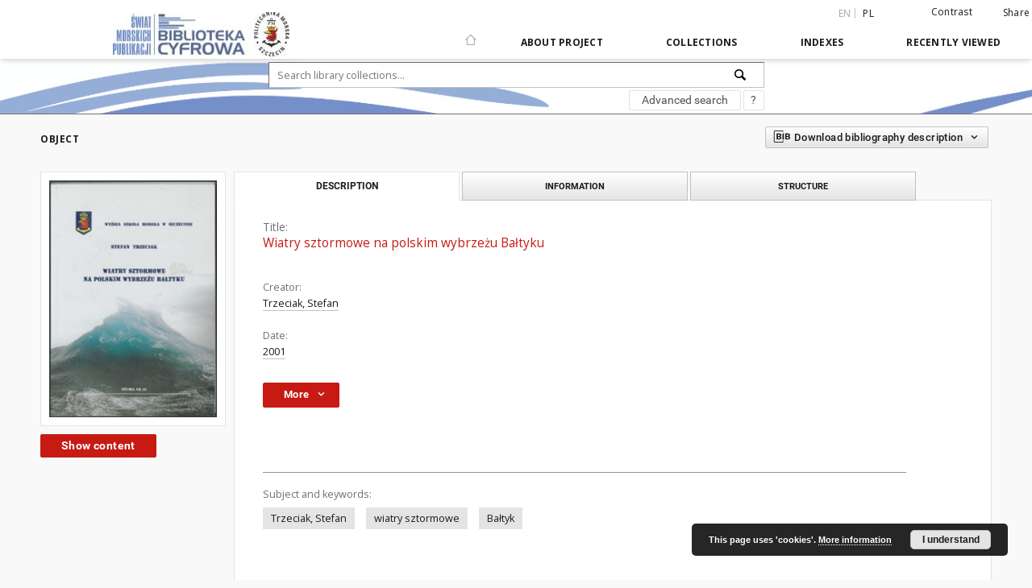

--- FILE ---
content_type: text/html;charset=utf-8
request_url: https://smp.pm.szczecin.pl/dlibra/publication/466/edition/261
body_size: 78441
content:
<!doctype html>
<html lang="en">
	<head>
		<script src="https://smp.pm.szczecin.pl/style/dlibra/default/js/script-jquery.min.js" type="text/javascript"></script>

		


<meta charset="utf-8">
<meta http-equiv="X-UA-Compatible" content="IE=edge">
<meta name="viewport" content="width=device-width, initial-scale=1">


<title>Politechnika Morska w Szczecinie</title>
<meta name="Description" content="Politechnika Morska w Szczecinie" />

<meta property="og:url"                content="https://smp.pm.szczecin.pl/dlibra/publication/466/edition/261" />
<meta property="og:type"               content="Object" />
<meta property="og:title"              content="Politechnika Morska w Szczecinie" />
<meta property="og:description"        content="Politechnika Morska w Szczecinie" />
<meta property="og:image"              content="https://smp.pm.szczecin.pl/image/edition/thumbnail:docmetadata/261" />

<link rel="icon" type="image/png" href="https://smp.pm.szczecin.pl/style/common/img/icons/favicon.png" sizes="16x16"> 
<link rel="apple-touch-icon" href="https://smp.pm.szczecin.pl/style/common/img/icons/apple-touch-icon.png">

<link rel="canonical" href="https://smp.pm.szczecin.pl/dlibra/publication/466/edition/261?language=en" />

<link rel="stylesheet" href="https://smp.pm.szczecin.pl/style/dlibra/default/css/libs.css?20200317093312">
<link rel="stylesheet" href="https://smp.pm.szczecin.pl/style/dlibra/default/css/main.css?20200317093312">
<link rel="stylesheet" href="https://smp.pm.szczecin.pl/style/dlibra/default/css/colors.css?20200317093312">
<link rel="stylesheet" href="https://smp.pm.szczecin.pl/style/dlibra/default/css/custom.css?20200317093312">


	    <link rel="search"  type="application/opensearchdescription+xml" href="https://smp.pm.szczecin.pl/PM_en.xml"  title="PM" />

										<link rel="meta" type="application/rdf+xml" href="https://smp.pm.szczecin.pl/dlibra/rdf.xml?type=e&amp;id=261"/>
	
	<link rel="schema.DC" href="http://purl.org/dc/elements/1.1/" />
	<!--type is "document" for import all tags into zotero-->
	<meta name="DC.type" content="document" />
	<meta name="DC.identifier" content="https://smp.pm.szczecin.pl/publication/466" />
	
						<meta name="DC.date" content="2001" />
											<meta name="DC.creator" content="Trzeciak, Stefan" />
								<meta name="DC.subject" content="Trzeciak, Stefan" />
					<meta name="DC.subject" content="wiatry sztormowe" />
					<meta name="DC.subject" content="Ba&#322;tyk" />
								<meta name="DC.format" content="image/x.djvu" />
								<meta name="DC.language" content="pol" />
								<meta name="DC.source" content="000-075675-000" />
								<meta name="DC.title" content="Wiatry sztormowe na polskim wybrze&#380;u Ba&#322;tyku" />
								<meta name="DC.type" content="czasopismo" />
								<meta name="DC.relation" content="oai:smp.pm.szczecin.pl:publication:466" />
								<meta name="DC.rights" content="Akademia Morska w Szczecinie" />
								<meta name="DC.publisher" content="Dzia&#322; Wydawnictw WSM" />
								<meta name="DC.issued" content="2001" />
			
										<meta name="citation_title" content="Wiatry sztormowe na polskim wybrze&#380;u Ba&#322;tyku" />
				<meta name="citation_author" content="Trzeciak, Stefan" />
						<meta name="citation_online_date" content="2010/03/29" />
		
							<!-- Global site tag (gtag.js) - Google Analytics -->
<script async src="https://www.googletagmanager.com/gtag/js?id=G-E6XC77MZVV"></script>
<script>
  window.dataLayer = window.dataLayer || [];
  function gtag(){dataLayer.push(arguments);}
  gtag('js', new Date());

  gtag('config', 'G-E6XC77MZVV');
</script>

			
							</head>

	<body class="">

		
		<div class="container--main">

			<header class="header--main" tabindex="-1">

  <ul class="skip-links list-unstyled">
    <li><a href="#main-menu" class="inner">Skip to main menu</a></li>
        <li><a href="#search-form" class="inner">Skip to search engine</a></li>
        <li><a href="#main-content" class="inner">Skip to content</a></li>
    <li><a href="#footer">Skip to footer</a></li>
  </ul>


	
        
  <div class="container--full">
    <nav class="header--top" id="navigationTop">
      <button class="header__menu-toggle navbar-toggle collapsed visible-xs visible-sm" type="button" data-toggle="collapse" data-target="#navbar-collapse" aria-expanded="false">
        <span class="dlibra-icon-menu"></span>
      </button>
      <ul class="header__list hidden-sm hidden-xs">
									      <li class="header__list-item header__list-item--languages hidden-xs hidden-sm">
      <a class="header__list__link header__list__link--language active" href="/" title="English">
          en
      </a>
                                      <a class="header__list__link header__list__link--language" href="https://smp.pm.szczecin.pl/dlibra/publication/466/edition/261?language=pl" title="polski">pl</a>
                  </li>
      <li class="header__languages-item visible-xs visible-sm">
              <a href="https://smp.pm.szczecin.pl/dlibra/publication/466/edition/261?language=en" class="header__languages__link active">en</a>
              <a href="https://smp.pm.szczecin.pl/dlibra/publication/466/edition/261?language=pl" class="header__languages__link ">pl</a>
          </li>
  
				        <li class="header__list-item">
          <button class="header__list__link contrast__link" data-contrast="false">
            <span class="dlibra-icon-contrast"></span>
            Contrast
          </button>
        </li>

        <li class="header__list-item">
          <div class="a2a--header">
            <div class="a2a_kit a2a_kit_size_32 a2a_default_style" data-a2a-url="https://smp.pm.szczecin.pl/dlibra/publication/466/edition/261?language=en">
              <a class="a2a_dd header__list__link" href="https://www.addtoany.com/share">Share</a>
            </div>
            <script>
               var a2a_config = a2a_config || {};
               a2a_config.onclick = 1;
               a2a_config.locale = "en";
               a2a_config.color_main = "D7E5ED";
               a2a_config.color_border = "9D9D9D";
               a2a_config.color_link_text = "333333";
               a2a_config.color_link_text_hover = "333333";
               a2a_config.color_bg = "d9d9d9";
               a2a_config.icon_color = "#767676";
							 a2a_config.num_services = 6;
							 a2a_config.prioritize = ["facebook", "wykop", "twitter", "pinterest", "email", "gmail"];
            </script>
            <script async src="//static.addtoany.com/menu/page.js"></script>
          </div>
        </li>
        <li class="header__list-item">
                  </li>
      </ul>
    </nav>
  </div>
  <div class="navbar menu--desktop" role="navigation">
    <div class="container--full">
      <div class="menu__header">
        <a class="menu__logo" href="https://smp.pm.szczecin.pl">
          <img src="https://smp.pm.szczecin.pl/style/dlibra/default/img/custom-images/logo.png
" title="Politechnika Morska w Szczecinie" alt="Politechnika Morska w Szczecinie"/>
        </a>
      </div>
      <div class="menu__collapse" id="navbar-collapse" js-menu>
					<div class="menu__back__container visible-xs visible-sm" js-back-container>
					</div>
          <button class="header__menu-toggle--inner navbar-toggle collapsed visible-xs visible-sm" type="button" data-toggle="collapse" data-target="#navbar-collapse" aria-expanded="false" js-close></button>
          <ul class="header__languages visible-xs visible-sm">
                                <li class="header__list-item header__list-item--languages hidden-xs hidden-sm">
      <a class="header__list__link header__list__link--language active" href="/" title="English">
          en
      </a>
                                      <a class="header__list__link header__list__link--language" href="https://smp.pm.szczecin.pl/dlibra/publication/466/edition/261?language=pl" title="polski">pl</a>
                  </li>
      <li class="header__languages-item visible-xs visible-sm">
              <a href="https://smp.pm.szczecin.pl/dlibra/publication/466/edition/261?language=en" class="header__languages__link active">en</a>
              <a href="https://smp.pm.szczecin.pl/dlibra/publication/466/edition/261?language=pl" class="header__languages__link ">pl</a>
          </li>
  
                      </ul>
          <div class="header__user visible-xs visible-sm">
                          <a href="https://smp.pm.szczecin.pl/dlibra/login" class="header__user__link pull-left">
                Login
              </a>
							<a href="" class="header__user__link contrast__link" data-contrast="false">
								<span class="dlibra-icon-contrast"></span>
								Contrast
							</a>
              <div class="a2a--header header__user__a2a">
		            <div class="a2a_kit a2a_kit_size_32 a2a_default_style">
		              <a class="a2a_dd header__user__link" href="https://www.addtoany.com/share">Share</a>
		            </div>
		            <script>
		               var a2a_config = a2a_config || {};
		               a2a_config.onclick = 1;
		               a2a_config.locale = "en";
									 a2a_config.num_services = 6;
									 a2a_config.prioritize = ["facebook", "wykop", "twitter", "pinterest", "email", "gmail"];
		            </script>
		            <script async src="//static.addtoany.com/menu/page.js"></script>
		          </div>
                      </div>
          <button class="menu__back hidden" js-back>
            <span class="dlibra-icon-chevron-left"></span>
            Back
          </button>
          <ul class="menu__nav nav">
            <li class=" hidden-xs hidden-sm">
              <a href="https://smp.pm.szczecin.pl" class="home" title="Main page">
                <span class="dlibra-icon-home"></span>
              </a>
            </li>
                           	
						<li>
				<a href="#" class="dropdown-toggle hidden-xs hidden-sm" data-toggle="dropdown" js-section js-section-text>
					About Project
				</a>
				<a href="#" class="dropdown-toggle visible-xs visible-sm" data-toggle="dropdown" js-section js-section-text tabindex="-1">
					About Project
				</a>
				<button class="dlibra-icon-chevron-right visible-xs visible-sm dropdown-toggle dropdown-icon" title="Show/hide objects list"></button>
					<ul class="dropdown-menu pull-right">

		<li class="visible-xs header__current" js-current>
			<span class="dlibra-icon-chevron-right"></span>
		</li>
									<li>
										<a href="https://smp.pm.szczecin.pl/dlibra/text?id=example-page" class="menu__nav--no-dropdown">
							About Project
									</a>
				</li>
												<li>
										<a href="https://smp.pm.szczecin.pl/dlibra/text?id=faq" class="menu__nav--no-dropdown">
							Frequently asked questions
									</a>
				</li>
												<li>
																					<a href="https://smp.pm.szczecin.pl/dlibra/contact" class="menu__nav--no-dropdown">
							Contact
														</a>
				</li>
						</ul>
				</li>
			



                           
  <li class="">
    <a href="#" class="dropdown-toggle hidden-xs hidden-sm" data-toggle="dropdown"  js-section js-section-text>
      Collections
    </a>
    <a href="#" class="dropdown-toggle visible-xs visible-sm" data-toggle="dropdown"  js-section js-section-text tabindex="-1">
      Collections
    </a>
    <button class="dlibra-icon-chevron-right visible-xs visible-sm dropdown-toggle dropdown-icon" title="Show/hide objects list"></button>
    <ul class="dropdown-menu pull-right">
      <li class="visible-xs visible-sm header__current" js-current>
        <span class="dlibra-icon-chevron-right"></span>
      </li>
            	
            	<li>
				<button class="dlibra-icon-circle-plus hidden-xs hidden-sm dropdown-toggle dropdown-icon" title="Show/hide objects list">
		</button><a href="https://smp.pm.szczecin.pl/dlibra/collectiondescription/3" js-section-text>
			1. SCIENCE AND EDUCATION
		</a>
		<button class="dlibra-icon-chevron-right visible-xs visible-sm dropdown-toggle dropdown-icon" title="Show/hide objects list"></button>
		<ul class="dropdown-menu">
			<li class="visible-xs visible-sm header__current" js-current>
				<span class="dlibra-icon-chevron-right"></span>
			</li>
							<li>
				<a href="https://smp.pm.szczecin.pl/dlibra/collectiondescription/8" class="menu__nav--no-dropdown">
			01. Zeszyty Naukowe
		</a>
	</li>
							<li>
				<a href="https://smp.pm.szczecin.pl/dlibra/collectiondescription/9" class="menu__nav--no-dropdown">
			02. Prace Seminaryjne
		</a>
	</li>
							<li>
				<a href="https://smp.pm.szczecin.pl/dlibra/collectiondescription/10" class="menu__nav--no-dropdown">
			03. Studia
		</a>
	</li>
							<li>
				<a href="https://smp.pm.szczecin.pl/dlibra/collectiondescription/11" class="menu__nav--no-dropdown">
			04. Zeszyty Nautyczne
		</a>
	</li>
							<li>
				<a href="https://smp.pm.szczecin.pl/dlibra/collectiondescription/12" class="menu__nav--no-dropdown">
			05. Skrypty i Podręczniki
		</a>
	</li>
							<li>
				<a href="https://smp.pm.szczecin.pl/dlibra/collectiondescription/13" class="menu__nav--no-dropdown">
			06. Materiały Konferencyjne
		</a>
	</li>
							<li>
				<a href="https://smp.pm.szczecin.pl/dlibra/collectiondescription/14" class="menu__nav--no-dropdown">
			07. Doktoraty
		</a>
	</li>
							<li>
				<a href="https://smp.pm.szczecin.pl/dlibra/collectiondescription/15" class="menu__nav--no-dropdown">
			08. Czasopisma
		</a>
	</li>
							<li>
				<a href="https://smp.pm.szczecin.pl/dlibra/collectiondescription/16" class="menu__nav--no-dropdown">
			09. Education help
		</a>
	</li>
							<li>
				<a href="https://smp.pm.szczecin.pl/dlibra/collectiondescription/17" class="menu__nav--no-dropdown">
			10. Navigation help
		</a>
	</li>
							<li>
				<a href="https://smp.pm.szczecin.pl/dlibra/collectiondescription/19" class="menu__nav--no-dropdown">
			11. Other
		</a>
	</li>
					</ul>
	</li>
            	<li>
				<a href="https://smp.pm.szczecin.pl/dlibra/collectiondescription/5" class="menu__nav--no-dropdown">
			3. LITERATURE OF THE SEA AND SAILING
		</a>
	</li>
            	<li>
				<a href="https://smp.pm.szczecin.pl/dlibra/collectiondescription/18" class="menu__nav--no-dropdown">
			4. AM ACTIVITY
		</a>
	</li>
            	<li>
				<a href="https://smp.pm.szczecin.pl/dlibra/collectiondescription/7" class="menu__nav--no-dropdown">
			5. BIBLIOGRAPHIES
		</a>
	</li>
            	<li>
				<a href="https://smp.pm.szczecin.pl/dlibra/collectiondescription/20" class="menu__nav--no-dropdown">
			6. e-Czytelnia
		</a>
	</li>
            	<li>
				<a href="https://smp.pm.szczecin.pl/dlibra/collectiondescription/21" class="menu__nav--no-dropdown">
			7. HISTORY OF SEA ECONOMY
		</a>
	</li>
            	<li>
				<a href="https://smp.pm.szczecin.pl/dlibra/collectiondescription/22" class="menu__nav--no-dropdown">
			8. ARTICLES
		</a>
	</li>
          </ul>
  </li>


                           


<li>
	<a href="#" class="dropdown-toggle hidden-xs hidden-sm" data-toggle="dropdown" js-section js-section-text>
		Indexes
	</a>
	<a href="#" class="dropdown-toggle visible-xs visible-sm" data-toggle="dropdown" js-section js-section-text tabindex="-1">
		Indexes
	</a>
	<button class="dlibra-icon-chevron-right visible-xs visible-sm dropdown-toggle dropdown-icon" title="Show/hide objects list"></button>
	<ul class="dropdown-menu pull-right">
		<li class="visible-xs visible-sm header__current" js-current>
			<span class="dlibra-icon-chevron-right"></span>
		</li>
					<li title="A name given to the resource.">
				<button class="dlibra-icon-circle-plus hidden-xs hidden-sm dropdown-toggle dropdown-icon" title="Show/hide sub-attributes list">
		</button><a href="https://smp.pm.szczecin.pl/dlibra/indexsearch?rdfName=Title&ipp=60&p=0" js-section-text>
			Title
		</a>
		<button class="dlibra-icon-chevron-right visible-xs visible-sm dropdown-toggle dropdown-icon" title="Show/hide sub-attributes list"></button>
		<ul class="dropdown-menu">
			<li class="visible-xs visible-sm header__current" js-current>
				<span class="dlibra-icon-chevron-right"></span>
			</li>
							<li title="A short name of the group (e.g., a journal) this resource belongs to.">
				<a href="https://smp.pm.szczecin.pl/dlibra/indexsearch?rdfName=GroupTitle&ipp=60&p=0" class="menu__nav--no-dropdown">
			Group publication title
		</a>
	</li>
					</ul>
	</li>
					<li title="An entity primarily responsible for making the content of the resource.">
				<a href="https://smp.pm.szczecin.pl/dlibra/indexsearch?rdfName=Creator&ipp=60&p=0" class="menu__nav--no-dropdown">
			Creator
		</a>
	</li>
					<li title="An entity responsible for making contributions to the content of the resource.">
				<a href="https://smp.pm.szczecin.pl/dlibra/indexsearch?rdfName=Contributor&ipp=60&p=0" class="menu__nav--no-dropdown">
			Contributor
		</a>
	</li>
					<li title="A date associated with an event in the life cycle of the resource.">
				<a href="https://smp.pm.szczecin.pl/dlibra/indexsearch?rdfName=Date&ipp=60&p=0" class="menu__nav--no-dropdown">
			Date
		</a>
	</li>
					<li title="The nature or genre of the content of the resource.">
				<a href="https://smp.pm.szczecin.pl/dlibra/indexsearch?rdfName=Type&ipp=60&p=0" class="menu__nav--no-dropdown">
			Resource Identifier
		</a>
	</li>
					<li title="none">
				<a href="https://smp.pm.szczecin.pl/dlibra/indexsearch?rdfName=Place&ipp=60&p=0" class="menu__nav--no-dropdown">
			Place
		</a>
	</li>
					<li title="An entity responsible for making the resource available.">
				<a href="https://smp.pm.szczecin.pl/dlibra/indexsearch?rdfName=Publisher&ipp=60&p=0" class="menu__nav--no-dropdown">
			Publisher
		</a>
	</li>
					<li title="The topic of the content of the resource.">
				<a href="https://smp.pm.szczecin.pl/dlibra/indexsearch?rdfName=Subject&ipp=60&p=0" class="menu__nav--no-dropdown">
			Subject and Keywords
		</a>
	</li>
					<li title="The physical or digital manifestation of the resource.">
				<a href="https://smp.pm.szczecin.pl/dlibra/indexsearch?rdfName=Format&ipp=60&p=0" class="menu__nav--no-dropdown">
			Source
		</a>
	</li>
					<li title="An unambiguous reference to the resource within a given context.">
				<a href="https://smp.pm.szczecin.pl/dlibra/indexsearch?rdfName=Identifier&ipp=60&p=0" class="menu__nav--no-dropdown">
			Identifier
		</a>
	</li>
					<li title="A language of the intellectual content of the resource.">
				<a href="https://smp.pm.szczecin.pl/dlibra/indexsearch?rdfName=Language&ipp=60&p=0" class="menu__nav--no-dropdown">
			Language
		</a>
	</li>
					<li title="Link WWW">
				<a href="https://smp.pm.szczecin.pl/dlibra/indexsearch?rdfName=Link&ipp=60&p=0" class="menu__nav--no-dropdown">
			Link
		</a>
	</li>
					<li title="Online catalog.">
				<a href="https://smp.pm.szczecin.pl/dlibra/indexsearch?rdfName=OPAC&ipp=60&p=0" class="menu__nav--no-dropdown">
			OPAC WWW
		</a>
	</li>
					<li title="An account of the content of the resource.">
				<a href="https://smp.pm.szczecin.pl/dlibra/indexsearch?rdfName=Description&ipp=60&p=0" class="menu__nav--no-dropdown">
			Description
		</a>
	</li>
					<li title="The name of the previous item.
">
				<a href="https://smp.pm.szczecin.pl/dlibra/indexsearch?rdfName=PreviousTitle&ipp=60&p=0" class="menu__nav--no-dropdown">
			Previous title
		</a>
	</li>
					<li title="The name of the next item.">
				<a href="https://smp.pm.szczecin.pl/dlibra/indexsearch?rdfName=NextTitle&ipp=60&p=0" class="menu__nav--no-dropdown">
			Next title
		</a>
	</li>
					<li title="A reference to a related resource.">
				<a href="https://smp.pm.szczecin.pl/dlibra/indexsearch?rdfName=Relation&ipp=60&p=0" class="menu__nav--no-dropdown">
			Relation
		</a>
	</li>
					<li title="Information about rights held in and over the resource.">
				<a href="https://smp.pm.szczecin.pl/dlibra/indexsearch?rdfName=Rights&ipp=60&p=0" class="menu__nav--no-dropdown">
			Rights Management
		</a>
	</li>
					<li title="A Reference to a resource from which the present resource is derived.">
				<a href="https://smp.pm.szczecin.pl/dlibra/indexsearch?rdfName=Source&ipp=60&p=0" class="menu__nav--no-dropdown">
			Source
		</a>
	</li>
			</ul>
</li>


                           <li>
  <button class="dlibra-icon-chevron-right visible-xs visible-sm dropdown-toggle dropdown-icon" title="Show/hide objects list"></button>
  <a href="#" class="dropdown-toggle hidden-xs hidden-sm" data-toggle="dropdown" js-section js-section-text>
    Recently viewed
  </a>
  <a href="#" class="dropdown-toggle  visible-xs visible-sm" data-toggle="dropdown" js-section js-section-text tabindex="-1">
    Recently viewed
  </a>
	<ul class="dropdown-menu pull-right lastviewed">
    <li class="visible-xs visible-sm header__current" js-current>
      <span class="dlibra-icon-chevron-right"></span>
    </li>
    <li>
      <a href="#" class="dropdown-toggle" data-toggle="dropdown" js-section-text >
        Objects
      </a>
      <button class="dlibra-icon-chevron-right visible-xs visible-sm dropdown-toggle dropdown-icon" title="Show/hide objects list"></button>
      <ul class="dropdown-menu pull-right">
        <li class="visible-xs visible-sm header__current" js-current>
          <span class="dlibra-icon-chevron-right"></span>
        </li>
		          </ul>
    </li>
    <li>
      <a href="#" class="dropdown-toggle" data-toggle="dropdown" js-section-text >
        Collections
      </a>
      <button class="dlibra-icon-chevron-right visible-xs visible-sm dropdown-toggle dropdown-icon" title="Show/hide objects list"></button>
      <ul class="dropdown-menu pull-right">
  			<li class="visible-xs visible-sm header__current" js-current>
  				<span class="dlibra-icon-chevron-right"></span>
  			</li>
		          </ul>
    </li>
  </ul>
</li>


                      </ul>
          <div class="menu__more hidden" js-more>
            <span class="dlibra-icon-chevron-long-down"></span>
          </div>
      </div>
    </div>
  </div>
</header>

							
<section id="search-form">
	<div class="container--full">
	  <div class="header__search--subpage parallax-window"
>
			<div class="search__box--subpage">
								<form class="search__box--subpage__form" method="get" action="https://smp.pm.szczecin.pl/dlibra/results">
					<label class="hidden-access" for="searchInput" title="Search field">Search field</label>
					<input class="search__box--subpage__input" id="searchInput" name="q" placeholder="Search library collections..." required type="text"  maxlength="2001">
					<input name="action" value="SimpleSearchAction" type="hidden">
					<input name="type" value="-6" type="hidden">
					<input name="p" value="0" type="hidden">
					
					<button class="search__box--subpage__submit" type="submit" title="Search">
						 <span class="dlibra-icon-search"></span>
					</button>
				</form>

				<div class="search__box--subpage__advanced-container">
					<a href="https://smp.pm.szczecin.pl/dlibra/advsearch"
							class="search__box--subpage__advanced"
							title="Advanced search"
							data-advanced-search>
							Advanced search					</a>

					<a href="https://smp.pm.szczecin.pl/dlibra/text?id=text-query-format" class="search__box--subpage__advanced-about" title="How to form a search query properly?">
						<span>?</span>
					</a>
				</div>
				<div class="clearfix"></div>
	    </div>
				  </div>
	</div>
</section>

			
			<div id="main-content" class="anchor"></div>

			
												
<section>
<div id="publicationComponentData" data-homepageUrl="https://smp.pm.szczecin.pl" data-servletName="/dlibra"
	data-isUserLoggedIn="false" data-editionId="261" data-publicationId="466"
	data-permReqSuccessMsg="Request sent"
	data-permReqErrorMsg="Sending request failed"
	data-permReqWrongEmailMsg="Wrong email"
	data-permReqEmptyReasonMsg="Message is empty"
	data-youHaveToBeLoggedMsg="You have to be logged in"
	data-favoritesAddedMsg="Added to favorites."
	data-favoritesDeletedMsg="Deleted from favorites"
	data-favoritesErrorMsg="An error occurred while adding to favorites">
</div>

	<div class="modal fade modal--access" tabindex="-1" role="dialog" js-modal="access">
  <div class="modal-dialog" role="document" js-modal-inner>
    <div class="modal-content">
      <button type="button" class="modal-close" data-dismiss="modal" aria-label="Close"></button>
      <div class="modal-header">
        <h4 class="modal-title">Secured publication</h4>
      </div>
			<form id="sendPermissionRequestForm" action="javascript:void(0)">
				<div class="modal-body">
					 <p class="modal-desc">This publication is unavailable to your account. If you have more privileged account please try to use it
or contact with the institution connected to this digital library.</p>
					 <label class="modal-label" for="userEmail">Type your email<sup>*</sup></label>
					 <input class="modal-input" required type="email" name="userEmail" id="userEmail" value="" >
					 <input type="hidden" name="editionId" value="261" id="editionId">
					 <input type="hidden" name="publicationId" value="466" id="publicationId">
					 <label class="modal-label" for="requestReason">Type your reason<sup>*</sup></label>
					 <textarea class="modal-textarea" required name="requestReason" id="requestReason" cols="50" rows="5" ></textarea>
					 <input type="hidden" name="homeURL" id="homeURL" value="https://smp.pm.szczecin.pl/dlibra">
				</div>
				<div class="modal-footer">
					<button class="modal-dismiss" type="button" class="btn btn-default" data-dismiss="modal">Cancel</button>
					<button class="modal-submit" js-send-request>Send</button>
				</div>
		 </form>
    </div><!-- /.modal-content -->
  </div><!-- /.modal-dialog -->
  <div class="modal-more hidden" js-modal-more></div>
</div><!-- /.modal -->



<div class="container--page container--component-object-container">
  <div class="object">
    <div class="object__box--top">
      <h2 class="object__header">
        Object
      </h2>
			<div class="object__header-buttons">
				<div class="dropdown object__dropdown">
			    <button class="object__dropdown-bib-button dropdown-toggle" type="button" data-toggle="dropdown">
						<span class="dlibra-icon-bib object__dropdown-bib-add"></span>
						<span class="hidden-xs">Download bibliography description</span>
						<span class="dlibra-icon-chevron-down"></span>
					</button>
			    <ul class="object__dropdown-bib dropdown-menu pull-right">
						<li>
							<a href="https://smp.pm.szczecin.pl/dlibra/dlibra.ris?type=e&id=261">
								ris
							</a>
						</li>
						<li>
							<a href="https://smp.pm.szczecin.pl/dlibra/dlibra.bib?type=e&id=261">
								BibTeX
							</a>
						</li>
			    </ul>
			  </div>
	      <ul class="lang__list">
	        <li class="lang__list-item">
	        	        </li>
	      </ul>
			</div>


      <div class="settings__error" js-settings-errors>
    		<div class="settings__success" style="display: none;" js-settings-success>
    			<span>Subscribtion state has been changed.</span>
    			<button class="settings__error-close" title="Close info dialog" js-error-close></button>
    		</div>
    		<div class="settings__error-item" style="display: none;" js-settings-error tabindex="-1">
    			<span>Error while changing subscribtion state.</span>
    			<button class="settings__error-close" title="Close info dialog" js-error-close></button>
    		</div>
    	</div>

    </div>
    <div class="object__box--left">
      <div class="object__image">
                
        																	<a href="https://smp.pm.szczecin.pl/dlibra/publication/466/edition/261/content" title="Wiatry sztormowe na polskim wybrze&#380;u Ba&#322;tyku">
							<img src="https://smp.pm.szczecin.pl/image/edition/thumbnail:docmetadata/261" class="img-responsive" alt="Wiatry sztormowe na polskim wybrze&#380;u Ba&#322;tyku"/>
						</a>
					              </div>

			
			<div class="object__download">
																	<h3 class="download__header--all">
								<ul class="download__buttons">
									<li class="download__buttons-item">
										<a class="download__button"  href="https://smp.pm.szczecin.pl/dlibra/publication/466/edition/261/content">
											Show content
										</a>
									</li>
								</ul>
							</h3>
						
					
							</div>
			    </div>
		    <div class="object__box--right">
      <ul class="nav nav-tabs object__tabs" role="tablist">
        <li class="tab__item" role="presentation">
          <a href="#description" aria-controls="description" role="tab" data-toggle="tab" class="tab__item--description">Description</a>
        </li>
        <li class="tab__item" role="presentation">
          <a href="#info" aria-controls="info" role="tab" data-toggle="tab" class="tab__item--info">Information</a>
        </li>
                  <li class="tab__item" role="presentation">
            <a href="#structure" aria-controls="structure" role="tab" data-toggle="tab" class="tab__item--structure">Structure</a>
          </li>
                      </ul>
      <div class="tab-content">
        <div class="tab-content__heading">
            <h3 class="object__title">
																	<span class="object__subheader">Title:</span>
									<span class="dlibra-icon-circle-locked"></span>
																													Wiatry sztormowe na polskim wybrze&#380;u Ba&#322;tyku
																					
            </h3>
        </div>

				<!-- first tab start -->
        <div role="tabpanel" class="tab-pane object__pane" id="description">
          <div class="tab-content__container">
						<div class="desc__info">
					            	                							<h4 class="object__subheader">				Creator:
		</h4>
		<p class="object__desc">
						
																			<a href="https://smp.pm.szczecin.pl//dlibra/metadatasearch?action=AdvancedSearchAction&type=-3&val1=Creator:&quot;Trzeciak%2C+Stefan&quot;"
					title="">
					Trzeciak, Stefan</a>
					      		</p>
	
				            	                							<h4 class="object__subheader">				Date:
		</h4>
		<p class="object__desc">
						
																			<a href="https://smp.pm.szczecin.pl//dlibra/metadatasearch?action=AdvancedSearchAction&type=-3&val1=Date:&quot;2001&quot;"
					title="">
					2001</a>
					      		</p>
	
				            						</div>

                          <button class="object__more" type="button" data-toggle="collapse" data-target="#moreInfo" data-object-more="More" data-object-less="Less">
                <span class="text">More</span>
								<span class="icon dlibra-icon-chevron-down"></span>
              </button>
            <div id="moreInfo" class="collapse desc__more-info">
                             								<h4 class="object__subheader">				Resource Identifier:
		</h4>
		<p class="object__desc">
						
																			<a href="https://smp.pm.szczecin.pl//dlibra/metadatasearch?action=AdvancedSearchAction&type=-3&val1=Type:&quot;czasopismo&quot;"
					title="">
					czasopismo</a>
					      		</p>
	
			                             								<h4 class="object__subheader">				Place:
		</h4>
		<p class="object__desc">
						
																			<a href="https://smp.pm.szczecin.pl//dlibra/metadatasearch?action=AdvancedSearchAction&type=-3&val1=Place:&quot;Szczecin&quot;"
					title="">
					Szczecin</a>
					      		</p>
	
			                             								<h4 class="object__subheader">				Publisher:
		</h4>
		<p class="object__desc">
						
																			<a href="https://smp.pm.szczecin.pl//dlibra/metadatasearch?action=AdvancedSearchAction&type=-3&val1=Publisher:&quot;Dzia%C5%82+Wydawnictw+WSM&quot;"
					title="">
					Dzia&#322; Wydawnictw WSM</a>
					      		</p>
	
			                             								<h4 class="object__subheader">				Source:
		</h4>
		<p class="object__desc">
						
																			<a href="https://smp.pm.szczecin.pl//dlibra/metadatasearch?action=AdvancedSearchAction&type=-3&val1=Format:&quot;image%5C%2Fx.djvu&quot;"
					title="">
					image/x.djvu</a>
					      		</p>
	
			                             								<h4 class="object__subheader">				Identifier:
		</h4>
		<p class="object__desc">
						
							<span>oai:smp.pm.szczecin.pl:261<span>
				      		</p>
	
			                             								<h4 class="object__subheader">				Language:
		</h4>
		<p class="object__desc">
						
																			<a href="https://smp.pm.szczecin.pl//dlibra/metadatasearch?action=AdvancedSearchAction&type=-3&val1=Language:&quot;pol&quot;"
					title="">
					pol</a>
					      		</p>
	
			                             								<h4 class="object__subheader">				Rights Management:
		</h4>
		<p class="object__desc">
						
																			<a href="https://smp.pm.szczecin.pl//dlibra/metadatasearch?action=AdvancedSearchAction&type=-3&val1=Rights:&quot;Akademia+Morska+w+Szczecinie&quot;"
					title="">
					Akademia Morska w Szczecinie</a>
					      		</p>
	
			                             								<h4 class="object__subheader">				Source:
		</h4>
		<p class="object__desc">
						
																			<a href="https://smp.pm.szczecin.pl//dlibra/metadatasearch?action=AdvancedSearchAction&type=-3&val1=Source:&quot;000%5C-075675%5C-000&quot;"
					title="">
					000-075675-000</a>
					      		</p>
	
			              								<div class="exlibris__container">
																</div>
            </div>
						<div class="clearfix"></div>
            
              <div class="tab-content__footer">

									                <h4 class="object__subheader">
	                  Subject and keywords:
	                </h4>
																																			<a class="object__keyword" href="https://smp.pm.szczecin.pl/dlibra/metadatasearch?action=AdvancedSearchAction&type=-3&val1=Subject:&quot;Trzeciak%2C+Stefan&quot;">
											Trzeciak, Stefan
										</a>
																			<a class="object__keyword" href="https://smp.pm.szczecin.pl/dlibra/metadatasearch?action=AdvancedSearchAction&type=-3&val1=Subject:&quot;wiatry+sztormowe&quot;">
											wiatry sztormowe
										</a>
																			<a class="object__keyword" href="https://smp.pm.szczecin.pl/dlibra/metadatasearch?action=AdvancedSearchAction&type=-3&val1=Subject:&quot;Ba%C5%82tyk&quot;">
											Ba&#322;tyk
										</a>
																	              </div>
          </div>
        </div>
				<!-- first tab end -->

				<!-- second tab start -->
        <div role="tabpanel" class="tab-pane fade object__pane" id="info">
          <div class="tab-content__container">
						<div class="desc__info">
							<h4 class="object__subheader">
	              Object collections:
	            </h4>
	            <ul class="tab-content__collection-list">
	              	                	                  <li class="tab-content__collection-list-item">
	                    	                      <a class="tab-content__collection-link"  href="https://smp.pm.szczecin.pl/dlibra/collectiondescription/1">
	                         Digital Library
	                      </a>
																									>
													                    	                      <a class="tab-content__collection-link"  href="https://smp.pm.szczecin.pl/dlibra/collectiondescription/3">
	                         1. SCIENCE AND EDUCATION
	                      </a>
																									>
													                    	                      <a class="tab-content__collection-link"  href="https://smp.pm.szczecin.pl/dlibra/collectiondescription/10">
	                         03. Studia
	                      </a>
													                    	                  </li>
										<br />
	                	              	            </ul>

              <h4 class="object__subheader">
                Last modified:
              </h4>
              <p class="object__desc">
                                  Mar 29, 2010
                              </p>

	            								<h4 class="object__subheader">
                  In our library since:
                </h4>
                <p class="object__desc">
                  Mar 29, 2010
                </p>
	              <h4 class="object__subheader">
                  Number of object content hits:
								</h4>
								<p class="object__desc">
									28								</p>

						            
							<h4 class="object__subheader">
              	All available object's versions:
							</h4>
							<p class="object__desc">
                <a href="https://smp.pm.szczecin.pl/publication/466">
                  https://smp.pm.szczecin.pl/publication/466
                </a>
              </p>

              <h4 class="object__subheader">
                Show description in RDF format:
              </h4>
              <p class="object__desc">
                  <a class="object__button-link" href="https://smp.pm.szczecin.pl/dlibra/rdf.xml?type=e&id=261" target="_blank">
                    RDF
                  </a>
              </p>

	                            <h4 class="object__subheader">
                  Show description in OAI-PMH format:
                </h4>
                <p class="object__desc">
                  <a class="object__button-link" href="https://smp.pm.szczecin.pl/dlibra/oai-pmh-repository.xml?verb=GetRecord&amp;metadataPrefix=oai_dc&amp;identifier=oai:smp.pm.szczecin.pl:261"  target="_blank">
                    OAI-PMH
                  </a>
                </p>
	            							<div class="tab-content__footer">
							</div>
						</div>
          </div>
        </div>
        <!-- second tab end -->

        <!-- third tab start -->
        <div role="tabpanel" class="tab-pane fade object__pane" id="structure">
			<ul class="tab-content__tree-list">
							<li class="tab-content__tree-list-item">
			
	<span class="tab-content__tree-fake-list-item ">
				<a class="tab-content__tree-link "
				href="https://smp.pm.szczecin.pl/dlibra/publication/86#structure" title="Go to object description">
			<span class="dlibra-icon-circle-chevron-right"></span>
			Studia. Wy&#380;sza Szko&#322;a Morska w Szczecinie
		</a>
	</span>

			<ul class="tab-content__tree-sublist">
										<li class="tab-content__tree-list-item">
			
	<span class="tab-content__tree-fake-list-item ">
				<a class="tab-content__tree-link "
				href="https://smp.pm.szczecin.pl/dlibra/publication/90#structure" title="Go to object description">
			<span class="dlibra-icon-circle-chevron-right"></span>
			Studia. Wy&#380;sza Szko&#322;a Morska w Szczecinie. 1980
		</a>
	</span>

			<ul class="tab-content__tree-sublist">
						</ul>
		</li>
											<li class="tab-content__tree-list-item">
			
	<span class="tab-content__tree-fake-list-item ">
				<a class="tab-content__tree-link "
				href="https://smp.pm.szczecin.pl/dlibra/publication/92#structure" title="Go to object description">
			<span class="dlibra-icon-circle-chevron-right"></span>
			Studia. Wy&#380;sza Szko&#322;a Morska w Szczecinie. 1982
		</a>
	</span>

			<ul class="tab-content__tree-sublist">
						</ul>
		</li>
											<li class="tab-content__tree-list-item">
			
	<span class="tab-content__tree-fake-list-item ">
				<a class="tab-content__tree-link "
				href="https://smp.pm.szczecin.pl/dlibra/publication/93#structure" title="Go to object description">
			<span class="dlibra-icon-circle-chevron-right"></span>
			Studia. Wy&#380;sza Szko&#322;a Morska w Szczecinie. 1983
		</a>
	</span>

			<ul class="tab-content__tree-sublist">
						</ul>
		</li>
											<li class="tab-content__tree-list-item">
			
	<span class="tab-content__tree-fake-list-item ">
				<a class="tab-content__tree-link "
				href="https://smp.pm.szczecin.pl/dlibra/publication/94#structure" title="Go to object description">
			<span class="dlibra-icon-circle-chevron-right"></span>
			Studia. Wy&#380;sza Szko&#322;a Morska w Szczecinie. 1984
		</a>
	</span>

			<ul class="tab-content__tree-sublist">
						</ul>
		</li>
											<li class="tab-content__tree-list-item">
			
	<span class="tab-content__tree-fake-list-item ">
				<a class="tab-content__tree-link "
				href="https://smp.pm.szczecin.pl/dlibra/publication/97#structure" title="Go to object description">
			<span class="dlibra-icon-circle-chevron-right"></span>
			Studia. Wy&#380;sza Szko&#322;a Morska w Szczecinie. 1987
		</a>
	</span>

			<ul class="tab-content__tree-sublist">
						</ul>
		</li>
											<li class="tab-content__tree-list-item">
			
	<span class="tab-content__tree-fake-list-item ">
				<a class="tab-content__tree-link "
				href="https://smp.pm.szczecin.pl/dlibra/publication/99#structure" title="Go to object description">
			<span class="dlibra-icon-circle-chevron-right"></span>
			Studia. Wy&#380;sza Szko&#322;a Morska w Szczecinie. 1989
		</a>
	</span>

			<ul class="tab-content__tree-sublist">
						</ul>
		</li>
											<li class="tab-content__tree-list-item">
			
	<span class="tab-content__tree-fake-list-item ">
				<a class="tab-content__tree-link "
				href="https://smp.pm.szczecin.pl/dlibra/publication/100#structure" title="Go to object description">
			<span class="dlibra-icon-circle-chevron-right"></span>
			Studia. Wy&#380;sza Szko&#322;a Morska w Szczecinie. 1990
		</a>
	</span>

			<ul class="tab-content__tree-sublist">
						</ul>
		</li>
											<li class="tab-content__tree-list-item">
			
	<span class="tab-content__tree-fake-list-item ">
				<a class="tab-content__tree-link "
				href="https://smp.pm.szczecin.pl/dlibra/publication/101#structure" title="Go to object description">
			<span class="dlibra-icon-circle-chevron-right"></span>
			Studia. Wy&#380;sza Szko&#322;a Morska w Szczecinie. 1991
		</a>
	</span>

			<ul class="tab-content__tree-sublist">
						</ul>
		</li>
											<li class="tab-content__tree-list-item">
			
	<span class="tab-content__tree-fake-list-item ">
				<a class="tab-content__tree-link "
				href="https://smp.pm.szczecin.pl/dlibra/publication/102#structure" title="Go to object description">
			<span class="dlibra-icon-circle-chevron-right"></span>
			Studia. Wy&#380;sza Szko&#322;a Morska w Szczecinie. 1992
		</a>
	</span>

			<ul class="tab-content__tree-sublist">
						</ul>
		</li>
											<li class="tab-content__tree-list-item">
			
	<span class="tab-content__tree-fake-list-item ">
				<a class="tab-content__tree-link "
				href="https://smp.pm.szczecin.pl/dlibra/publication/104#structure" title="Go to object description">
			<span class="dlibra-icon-circle-chevron-right"></span>
			Studia. Wy&#380;sza Szko&#322;a Morska w Szczecinie. 1994
		</a>
	</span>

			<ul class="tab-content__tree-sublist">
						</ul>
		</li>
											<li class="tab-content__tree-list-item">
			
	<span class="tab-content__tree-fake-list-item ">
				<a class="tab-content__tree-link "
				href="https://smp.pm.szczecin.pl/dlibra/publication/105#structure" title="Go to object description">
			<span class="dlibra-icon-circle-chevron-right"></span>
			Studia. Wy&#380;sza Szko&#322;a Morska w Szczecinie. 1995
		</a>
	</span>

			<ul class="tab-content__tree-sublist">
						</ul>
		</li>
											<li class="tab-content__tree-list-item">
			
	<span class="tab-content__tree-fake-list-item ">
				<a class="tab-content__tree-link "
				href="https://smp.pm.szczecin.pl/dlibra/publication/106#structure" title="Go to object description">
			<span class="dlibra-icon-circle-chevron-right"></span>
			Studia. Wy&#380;sza Szko&#322;a Morska w Szczecinie. 1996
		</a>
	</span>

			<ul class="tab-content__tree-sublist">
						</ul>
		</li>
											<li class="tab-content__tree-list-item">
			
	<span class="tab-content__tree-fake-list-item ">
				<a class="tab-content__tree-link "
				href="https://smp.pm.szczecin.pl/dlibra/publication/107#structure" title="Go to object description">
			<span class="dlibra-icon-circle-chevron-right"></span>
			Studia. Wy&#380;sza Szko&#322;a Morska w Szczecinie. 1997
		</a>
	</span>

			<ul class="tab-content__tree-sublist">
						</ul>
		</li>
											<li class="tab-content__tree-list-item">
			
	<span class="tab-content__tree-fake-list-item ">
				<a class="tab-content__tree-link "
				href="https://smp.pm.szczecin.pl/dlibra/publication/108#structure" title="Go to object description">
			<span class="dlibra-icon-circle-chevron-right"></span>
			Studia. Wy&#380;sza Szko&#322;a Morska w Szczecinie. 1998
		</a>
	</span>

			<ul class="tab-content__tree-sublist">
						</ul>
		</li>
											<li class="tab-content__tree-list-item">
			
	<span class="tab-content__tree-fake-list-item ">
				<a class="tab-content__tree-link "
				href="https://smp.pm.szczecin.pl/dlibra/publication/109#structure" title="Go to object description">
			<span class="dlibra-icon-circle-chevron-right"></span>
			Studia. Wy&#380;sza Szko&#322;a Morska w Szczecinie. 1999
		</a>
	</span>

			<ul class="tab-content__tree-sublist">
						</ul>
		</li>
											<li class="tab-content__tree-list-item">
			
	<span class="tab-content__tree-fake-list-item ">
				<a class="tab-content__tree-link "
				href="https://smp.pm.szczecin.pl/dlibra/publication/110#structure" title="Go to object description">
			<span class="dlibra-icon-circle-chevron-right"></span>
			Studia. Wy&#380;sza Szko&#322;a Morska w Szczecinie. 2000
		</a>
	</span>

			<ul class="tab-content__tree-sublist">
						</ul>
		</li>
											<li class="tab-content__tree-list-item">
			
	<span class="tab-content__tree-fake-list-item ">
				<a class="tab-content__tree-link "
				href="https://smp.pm.szczecin.pl/dlibra/publication/111#structure" title="Go to object description">
			<span class="dlibra-icon-circle-chevron-right"></span>
			Studia. Wy&#380;sza Szko&#322;a Morska w Szczecinie. 2001
		</a>
	</span>

			<ul class="tab-content__tree-sublist">
										<li class="tab-content__tree-list-item">
			
	<span class="tab-content__tree-fake-list-item ">
					<div class="tab-content__tree-icons-holder">

									<a href="https://smp.pm.szczecin.pl/dlibra/publication/292/edition/188/content?ref=struct" title="Show content" rel="gal">
						<span class="dlibra-icon-file icon"></span>
					</a>
							</div>
				<a class="tab-content__tree-link "
				href="https://smp.pm.szczecin.pl/dlibra/publication/292/edition/188" title="Go to object description">
			<span class="dlibra-icon-circle-chevron-right"></span>
			Nasycanie zbrojenia z ceramicznych w&#322;&oacute;kien nieuporz&#261;dkowanych podczas wytwarzania odlew&oacute;w z kompozyt&oacute;w metalowych.
		</a>
	</span>
		</li>
											<li class="tab-content__tree-list-item">
			
	<span class="tab-content__tree-fake-list-item active">
					<div class="tab-content__tree-icons-holder">

									<a href="https://smp.pm.szczecin.pl/dlibra/publication/466/edition/261/content?ref=struct" title="Show content" rel="gal">
						<span class="dlibra-icon-file icon"></span>
					</a>
							</div>
				<a class="tab-content__tree-link active"
				href="https://smp.pm.szczecin.pl/dlibra/publication/466/edition/261" title="Go to object description">
			<span class="dlibra-icon-circle-chevron-right"></span>
			Wiatry sztormowe na polskim wybrze&#380;u Ba&#322;tyku
		</a>
	</span>
		</li>
											<li class="tab-content__tree-list-item">
			
	<span class="tab-content__tree-fake-list-item ">
					<div class="tab-content__tree-icons-holder">

									<a href="https://smp.pm.szczecin.pl/dlibra/publication/150/edition/91/content?ref=struct" title="Show content" rel="gal">
						<span class="dlibra-icon-file icon"></span>
					</a>
							</div>
				<a class="tab-content__tree-link "
				href="https://smp.pm.szczecin.pl/dlibra/publication/150/edition/91" title="Go to object description">
			<span class="dlibra-icon-circle-chevron-right"></span>
			Systemy sterowania i zarz&#261;dzania ruchem statk&oacute;w
		</a>
	</span>
		</li>
											<li class="tab-content__tree-list-item">
			
	<span class="tab-content__tree-fake-list-item ">
					<div class="tab-content__tree-icons-holder">

									<a href="https://smp.pm.szczecin.pl/dlibra/publication/182/edition/92/content?ref=struct" title="Show content" rel="gal">
						<span class="dlibra-icon-file icon"></span>
					</a>
							</div>
				<a class="tab-content__tree-link "
				href="https://smp.pm.szczecin.pl/dlibra/publication/182/edition/92" title="Go to object description">
			<span class="dlibra-icon-circle-chevron-right"></span>
			Ship`s navigational safety
		</a>
	</span>
		</li>
							</ul>
		</li>
											<li class="tab-content__tree-list-item">
			
	<span class="tab-content__tree-fake-list-item ">
				<a class="tab-content__tree-link "
				href="https://smp.pm.szczecin.pl/dlibra/publication/112#structure" title="Go to object description">
			<span class="dlibra-icon-circle-chevron-right"></span>
			Studia. Wy&#380;sza Szko&#322;a Morska w Szczecinie. 2002
		</a>
	</span>

			<ul class="tab-content__tree-sublist">
						</ul>
		</li>
											<li class="tab-content__tree-list-item">
			
	<span class="tab-content__tree-fake-list-item ">
				<a class="tab-content__tree-link "
				href="https://smp.pm.szczecin.pl/dlibra/publication/113#structure" title="Go to object description">
			<span class="dlibra-icon-circle-chevron-right"></span>
			Studia. Wy&#380;sza Szko&#322;a Morska w Szczecinie. 2003
		</a>
	</span>

			<ul class="tab-content__tree-sublist">
						</ul>
		</li>
							</ul>
		</li>
				</ul>
			<div class="tab-content__footer"></div>
        </div>
        <!-- third tab end -->

        <!-- fourth tab start -->
        <div role="tabpanel" class="tab-pane fade object__pane" id="version">
                            <table class="tab-content__version">
                                <thead>
                                  <tr>
                                      <th>Edition name</th>
                                      <th>Date</th>
                                  </tr>
                                </thead>
                                <tbody>
                                                                      <tr>
                                        <td><a href="https://smp.pm.szczecin.pl/dlibra/publication/466/edition/261">Studia. Wyższa Szkoła Morska w Szczecinie. 2001, nr 36</a></td>
                                        <td>Mar 29, 2010</td>
                                    </tr>
                                                                  </tbody>
                    </table>
                        </div>
        <!-- fourth tab end -->
        </div>
      </div>
    </div>
    <div class="clearfix"></div>
  </div>
</div>
</section>
<div class="clearfix"></div>

<section>
<div class="container--component container--component-similarhits">
	<div class="component__objects constant-container">
		<div class="heading__line--container">
				<h3 class="heading__component">Objects</h3>
				<h5 class="heading__component subheading">Similar</h5>
		</div>

		<div class="component__objects--list">
			<div class="objects-carousel owl-carousel">
															
	
			
			
	
	
			
	
		
	<div class="objectbox objectbox--main">

		
		<div class="objectbox__photo">
						<a href="https://smp.pm.szczecin.pl/dlibra/publication/65/edition/47" title="Zeszyty Naukowe. Wy&#380;sza Szko&#322;a Morska w Szczecinie. 1993, nr 45">
									<figure class="objectbox__photo--image" style="background-image: url('https://smp.pm.szczecin.pl/image/edition/thumbnail:result_item/47')">
					</figure>
							</a>
		</div>
		<div class="objectbox__content">
			<div class="objectbox__title">
				<h2 class="objectbox__text--title" title="Zeszyty Naukowe. Wy&#380;sza Szko&#322;a Morska w Szczecinie. 1993, nr 45">
					<a href="https://smp.pm.szczecin.pl/dlibra/publication/65/edition/47">
						Zeszyty Naukowe. Wy&#380;sza Szko&#322;a Morska w Szczecinie. 1993, nr 45					</a>
				</h2>
			</div>

			<div class="objectbox__creator">
				<p class="objectbox__text--creator" title="false" >
														</p>
			</div>
			<div class="objectbox__date">
				<span class="objectbox__text--date" >
									</span>
			</div>
			<div class="objectbox__type">
				<span class="objectbox__text--date">
									</span>
			</div>
		</div>
		<div class="objectbox__icons">
			
	<span class="objectbox__icons--span">
				<span class="dropdown">
			<button class="dropdown-toggle" type="button" data-toggle="dropdown"
				title="Download bibliography description">
				<i class="dlibra-icon-bib"></i>
			</button>
			<ul class="object__dropdown-bib dropdown-menu pull-left">
				<li>
					<a href="https://smp.pm.szczecin.pl/dlibra/dlibra.ris?type=e&id=47">
						ris
					</a>
				</li>
				<li>
					<a href="https://smp.pm.szczecin.pl/dlibra/dlibra.bib?type=e&id=47">
						BibTeX
					</a>
				</li>
			</ul>
		</span>
	</span>

	<span class="objectbox__icons--span">
			<a href="https://smp.pm.szczecin.pl/dlibra/publication/65/edition/47/content?ref=L3B1YmxpY2F0aW9uLzQ2Ni9lZGl0aW9uLzI2MQ" title="Show publication content">
			<span class="dlibra-icon-file"></span>
		</a>
		</span>

	<span class="objectbox__icons--span go">
		<a href="https://smp.pm.szczecin.pl/dlibra/publication/65/edition/47" title="Show details">
			<span class="dlibra-icon-circle-chevron-right"></span>
		</a>
	</span>

		</div>
	</div>
											
	
			
			
	
	
			
	
		
	<div class="objectbox objectbox--main">

					<a href="https://smp.pm.szczecin.pl/dlibra/publication/62/edition/45#structure" title="Show group publication" class="listnoimg__group">
				<i class="dlibra-icon-files"></i>
				<span>
					Scientific Journals of the Maritime University of Szczecin
				</span>
			</a>
		
		<div class="objectbox__photo">
							<a href="https://smp.pm.szczecin.pl/dlibra/publication/62/edition/45#structure" title="Show group publication" class="objectbox__group">
					<i class="dlibra-icon-files"></i>
					<span>
						Scientific Journals of the Maritime University of Szczecin
					</span>
				</a>
						<a href="https://smp.pm.szczecin.pl/dlibra/publication/62/edition/45" title="Zeszyty Naukowe. Akademia Morska w Szczecinie. 2004, nr 3(75)">
									<figure class="objectbox__photo--image" style="background-image: url('https://smp.pm.szczecin.pl/image/edition/thumbnail:result_item/45')">
					</figure>
							</a>
		</div>
		<div class="objectbox__content">
			<div class="objectbox__title">
				<h2 class="objectbox__text--title" title="Zeszyty Naukowe. Akademia Morska w Szczecinie. 2004, nr 3(75)">
					<a href="https://smp.pm.szczecin.pl/dlibra/publication/62/edition/45">
						Zeszyty Naukowe. Akademia Morska w Szczecinie. 2004, nr 3(75)					</a>
				</h2>
			</div>

			<div class="objectbox__creator">
				<p class="objectbox__text--creator" title="false" >
														</p>
			</div>
			<div class="objectbox__date">
				<span class="objectbox__text--date"  title="2004">
											2004
									</span>
			</div>
			<div class="objectbox__type">
				<span class="objectbox__text--date">
									</span>
			</div>
		</div>
		<div class="objectbox__icons">
			
	<span class="objectbox__icons--span">
				<span class="dropdown">
			<button class="dropdown-toggle" type="button" data-toggle="dropdown"
				title="Download bibliography description">
				<i class="dlibra-icon-bib"></i>
			</button>
			<ul class="object__dropdown-bib dropdown-menu pull-left">
				<li>
					<a href="https://smp.pm.szczecin.pl/dlibra/dlibra.ris?type=e&id=45">
						ris
					</a>
				</li>
				<li>
					<a href="https://smp.pm.szczecin.pl/dlibra/dlibra.bib?type=e&id=45">
						BibTeX
					</a>
				</li>
			</ul>
		</span>
	</span>

	<span class="objectbox__icons--span">
			<a href="https://smp.pm.szczecin.pl/dlibra/publication/62/edition/45/content?ref=L3B1YmxpY2F0aW9uLzQ2Ni9lZGl0aW9uLzI2MQ" title="Show publication content">
			<span class="dlibra-icon-file"></span>
		</a>
		</span>

	<span class="objectbox__icons--span go">
		<a href="https://smp.pm.szczecin.pl/dlibra/publication/62/edition/45" title="Show details">
			<span class="dlibra-icon-circle-chevron-right"></span>
		</a>
	</span>

		</div>
	</div>
											
	
			
			
	
	
			
	
		
	<div class="objectbox objectbox--main">

		
		<div class="objectbox__photo">
						<a href="https://smp.pm.szczecin.pl/dlibra/publication/750/edition/933" title="Podstawy meteorologii morskiej">
									<figure class="objectbox__photo--image" style="background-image: url('https://smp.pm.szczecin.pl/image/edition/thumbnail:result_item/933')">
					</figure>
							</a>
		</div>
		<div class="objectbox__content">
			<div class="objectbox__title">
				<h2 class="objectbox__text--title" title="Podstawy meteorologii morskiej">
					<a href="https://smp.pm.szczecin.pl/dlibra/publication/750/edition/933">
						Podstawy meteorologii morskiej					</a>
				</h2>
			</div>

			<div class="objectbox__creator">
				<p class="objectbox__text--creator" title="[Trzeciak, Stefan]" >
											<span class="objectbox__text--creator-span">Trzeciak, Stefan</span>
														</p>
			</div>
			<div class="objectbox__date">
				<span class="objectbox__text--date"  title="1993">
											1993
									</span>
			</div>
			<div class="objectbox__type">
				<span class="objectbox__text--date">
									</span>
			</div>
		</div>
		<div class="objectbox__icons">
			
	<span class="objectbox__icons--span">
				<span class="dropdown">
			<button class="dropdown-toggle" type="button" data-toggle="dropdown"
				title="Download bibliography description">
				<i class="dlibra-icon-bib"></i>
			</button>
			<ul class="object__dropdown-bib dropdown-menu pull-left">
				<li>
					<a href="https://smp.pm.szczecin.pl/dlibra/dlibra.ris?type=e&id=933">
						ris
					</a>
				</li>
				<li>
					<a href="https://smp.pm.szczecin.pl/dlibra/dlibra.bib?type=e&id=933">
						BibTeX
					</a>
				</li>
			</ul>
		</span>
	</span>

	<span class="objectbox__icons--span">
			<span class="dlibra-icon-locked" title="Secured publication"></span>
		</span>

	<span class="objectbox__icons--span go">
		<a href="https://smp.pm.szczecin.pl/dlibra/publication/750/edition/933" title="Show details">
			<span class="dlibra-icon-circle-chevron-right"></span>
		</a>
	</span>

		</div>
	</div>
											
	
			
			
	
	
			
	
		
	<div class="objectbox objectbox--main">

		
		<div class="objectbox__photo">
						<a href="https://smp.pm.szczecin.pl/dlibra/publication/523/edition/483" title="Morskie zmagania">
									<figure class="objectbox__photo--image" style="background-image: url('https://smp.pm.szczecin.pl/image/edition/thumbnail:result_item/483')">
					</figure>
							</a>
		</div>
		<div class="objectbox__content">
			<div class="objectbox__title">
				<h2 class="objectbox__text--title" title="Morskie zmagania">
					<a href="https://smp.pm.szczecin.pl/dlibra/publication/523/edition/483">
						Morskie zmagania					</a>
				</h2>
			</div>

			<div class="objectbox__creator">
				<p class="objectbox__text--creator" title="[Trzeciak, Stefan]" >
											<span class="objectbox__text--creator-span">Trzeciak, Stefan</span>
														</p>
			</div>
			<div class="objectbox__date">
				<span class="objectbox__text--date"  title="2004">
											2004
									</span>
			</div>
			<div class="objectbox__type">
				<span class="objectbox__text--date">
									</span>
			</div>
		</div>
		<div class="objectbox__icons">
			
	<span class="objectbox__icons--span">
				<span class="dropdown">
			<button class="dropdown-toggle" type="button" data-toggle="dropdown"
				title="Download bibliography description">
				<i class="dlibra-icon-bib"></i>
			</button>
			<ul class="object__dropdown-bib dropdown-menu pull-left">
				<li>
					<a href="https://smp.pm.szczecin.pl/dlibra/dlibra.ris?type=e&id=483">
						ris
					</a>
				</li>
				<li>
					<a href="https://smp.pm.szczecin.pl/dlibra/dlibra.bib?type=e&id=483">
						BibTeX
					</a>
				</li>
			</ul>
		</span>
	</span>

	<span class="objectbox__icons--span">
			<span class="dlibra-icon-locked" title="Secured publication"></span>
		</span>

	<span class="objectbox__icons--span go">
		<a href="https://smp.pm.szczecin.pl/dlibra/publication/523/edition/483" title="Show details">
			<span class="dlibra-icon-circle-chevron-right"></span>
		</a>
	</span>

		</div>
	</div>
											
	
			
			
	
	
			
	
		
	<div class="objectbox objectbox--main">

		
		<div class="objectbox__photo">
						<a href="https://smp.pm.szczecin.pl/dlibra/publication/593/edition/394" title="Lody na morzach i oceanach">
									<figure class="objectbox__photo--image" style="background-image: url('https://smp.pm.szczecin.pl/image/edition/thumbnail:result_item/394')">
					</figure>
							</a>
		</div>
		<div class="objectbox__content">
			<div class="objectbox__title">
				<h2 class="objectbox__text--title" title="Lody na morzach i oceanach">
					<a href="https://smp.pm.szczecin.pl/dlibra/publication/593/edition/394">
						Lody na morzach i oceanach					</a>
				</h2>
			</div>

			<div class="objectbox__creator">
				<p class="objectbox__text--creator" title="[Trzeciak, Stefan]" >
											<span class="objectbox__text--creator-span">Trzeciak, Stefan</span>
														</p>
			</div>
			<div class="objectbox__date">
				<span class="objectbox__text--date"  title="2008">
											2008
									</span>
			</div>
			<div class="objectbox__type">
				<span class="objectbox__text--date">
									</span>
			</div>
		</div>
		<div class="objectbox__icons">
			
	<span class="objectbox__icons--span">
				<span class="dropdown">
			<button class="dropdown-toggle" type="button" data-toggle="dropdown"
				title="Download bibliography description">
				<i class="dlibra-icon-bib"></i>
			</button>
			<ul class="object__dropdown-bib dropdown-menu pull-left">
				<li>
					<a href="https://smp.pm.szczecin.pl/dlibra/dlibra.ris?type=e&id=394">
						ris
					</a>
				</li>
				<li>
					<a href="https://smp.pm.szczecin.pl/dlibra/dlibra.bib?type=e&id=394">
						BibTeX
					</a>
				</li>
			</ul>
		</span>
	</span>

	<span class="objectbox__icons--span">
			<span class="dlibra-icon-locked" title="Secured publication"></span>
		</span>

	<span class="objectbox__icons--span go">
		<a href="https://smp.pm.szczecin.pl/dlibra/publication/593/edition/394" title="Show details">
			<span class="dlibra-icon-circle-chevron-right"></span>
		</a>
	</span>

		</div>
	</div>
											
	
			
			
	
	
			
	
		
	<div class="objectbox objectbox--main">

		
		<div class="objectbox__photo">
						<a href="https://smp.pm.szczecin.pl/dlibra/publication/565/edition/373" title="Meteorologia morska z oceanografi&#261;">
									<figure class="objectbox__photo--image" style="background-image: url('https://smp.pm.szczecin.pl/image/edition/thumbnail:result_item/373')">
					</figure>
							</a>
		</div>
		<div class="objectbox__content">
			<div class="objectbox__title">
				<h2 class="objectbox__text--title" title="Meteorologia morska z oceanografi&#261;">
					<a href="https://smp.pm.szczecin.pl/dlibra/publication/565/edition/373">
						Meteorologia morska z oceanografi&#261;					</a>
				</h2>
			</div>

			<div class="objectbox__creator">
				<p class="objectbox__text--creator" title="[Trzeciak, Stefan]" >
											<span class="objectbox__text--creator-span">Trzeciak, Stefan</span>
														</p>
			</div>
			<div class="objectbox__date">
				<span class="objectbox__text--date"  title="2006">
											2006
									</span>
			</div>
			<div class="objectbox__type">
				<span class="objectbox__text--date">
									</span>
			</div>
		</div>
		<div class="objectbox__icons">
			
	<span class="objectbox__icons--span">
				<span class="dropdown">
			<button class="dropdown-toggle" type="button" data-toggle="dropdown"
				title="Download bibliography description">
				<i class="dlibra-icon-bib"></i>
			</button>
			<ul class="object__dropdown-bib dropdown-menu pull-left">
				<li>
					<a href="https://smp.pm.szczecin.pl/dlibra/dlibra.ris?type=e&id=373">
						ris
					</a>
				</li>
				<li>
					<a href="https://smp.pm.szczecin.pl/dlibra/dlibra.bib?type=e&id=373">
						BibTeX
					</a>
				</li>
			</ul>
		</span>
	</span>

	<span class="objectbox__icons--span">
			<span class="dlibra-icon-locked" title="Secured publication"></span>
		</span>

	<span class="objectbox__icons--span go">
		<a href="https://smp.pm.szczecin.pl/dlibra/publication/565/edition/373" title="Show details">
			<span class="dlibra-icon-circle-chevron-right"></span>
		</a>
	</span>

		</div>
	</div>
										
	
			
			
	
	
			
	
		
	<div class="objectbox objectbox--main">

		
		<div class="objectbox__photo">
						<a href="https://smp.pm.szczecin.pl/dlibra/publication/1932" title="Polskie morze : Informator wybrze&#380;a morskiego">
									<figure class="objectbox__photo--image">
													<i class="dlibra-icon-book-clock"></i>
											</figure>
							</a>
		</div>
		<div class="objectbox__content">
			<div class="objectbox__title">
				<h2 class="objectbox__text--title" title="Polskie morze : Informator wybrze&#380;a morskiego">
					<a href="https://smp.pm.szczecin.pl/dlibra/publication/1932">
						Polskie morze : Informator wybrze&#380;a morskiego					</a>
				</h2>
			</div>

			<div class="objectbox__creator">
				<p class="objectbox__text--creator" title="false" >
														</p>
			</div>
			<div class="objectbox__date">
				<span class="objectbox__text--date"  title="1926">
											1926
									</span>
			</div>
			<div class="objectbox__type">
				<span class="objectbox__text--date">
									</span>
			</div>
		</div>
		<div class="objectbox__icons">
			
	<span class="objectbox__icons--span">
				<span class="dropdown">
			<button class="dropdown-toggle" type="button" data-toggle="dropdown"
				title="Download bibliography description">
				<i class="dlibra-icon-bib"></i>
			</button>
			<ul class="object__dropdown-bib dropdown-menu pull-left">
				<li>
					<a href="https://smp.pm.szczecin.pl/dlibra/dlibra.ris?type=p&id=1932">
						ris
					</a>
				</li>
				<li>
					<a href="https://smp.pm.szczecin.pl/dlibra/dlibra.bib?type=p&id=1932">
						BibTeX
					</a>
				</li>
			</ul>
		</span>
	</span>

	<span class="objectbox__icons--span">
			<span class="dlibra-icon-file-clock" title="Planned publication"></span>
		</span>

	<span class="objectbox__icons--span go">
		<a href="https://smp.pm.szczecin.pl/dlibra/publication/1932" title="Show details">
			<span class="dlibra-icon-circle-chevron-right"></span>
		</a>
	</span>

		</div>
	</div>
											
	
			
			
	
	
			
	
		
	<div class="objectbox objectbox--main">

		
		<div class="objectbox__photo">
						<a href="https://smp.pm.szczecin.pl/dlibra/publication/77/edition/22" title="Scientific Bulletin. Maritime University of Szczecin. 2001, No 64">
									<figure class="objectbox__photo--image" style="background-image: url('https://smp.pm.szczecin.pl/image/edition/thumbnail:result_item/22')">
					</figure>
							</a>
		</div>
		<div class="objectbox__content">
			<div class="objectbox__title">
				<h2 class="objectbox__text--title" title="Scientific Bulletin. Maritime University of Szczecin. 2001, No 64">
					<a href="https://smp.pm.szczecin.pl/dlibra/publication/77/edition/22">
						Scientific Bulletin. Maritime University of Szczecin. 2001, No 64					</a>
				</h2>
			</div>

			<div class="objectbox__creator">
				<p class="objectbox__text--creator" title="false" >
														</p>
			</div>
			<div class="objectbox__date">
				<span class="objectbox__text--date"  title="2001">
											2001
									</span>
			</div>
			<div class="objectbox__type">
				<span class="objectbox__text--date">
									</span>
			</div>
		</div>
		<div class="objectbox__icons">
			
	<span class="objectbox__icons--span">
				<span class="dropdown">
			<button class="dropdown-toggle" type="button" data-toggle="dropdown"
				title="Download bibliography description">
				<i class="dlibra-icon-bib"></i>
			</button>
			<ul class="object__dropdown-bib dropdown-menu pull-left">
				<li>
					<a href="https://smp.pm.szczecin.pl/dlibra/dlibra.ris?type=e&id=22">
						ris
					</a>
				</li>
				<li>
					<a href="https://smp.pm.szczecin.pl/dlibra/dlibra.bib?type=e&id=22">
						BibTeX
					</a>
				</li>
			</ul>
		</span>
	</span>

	<span class="objectbox__icons--span">
			<a href="https://smp.pm.szczecin.pl/dlibra/publication/77/edition/22/content?ref=L3B1YmxpY2F0aW9uLzQ2Ni9lZGl0aW9uLzI2MQ" title="Show publication content">
			<span class="dlibra-icon-file"></span>
		</a>
		</span>

	<span class="objectbox__icons--span go">
		<a href="https://smp.pm.szczecin.pl/dlibra/publication/77/edition/22" title="Show details">
			<span class="dlibra-icon-circle-chevron-right"></span>
		</a>
	</span>

		</div>
	</div>
							</div>
		</div>
		<div class="component__objects--morerow">
	<div class="component__objects--morerow__homepage">
									<a href="https://smp.pm.szczecin.pl/dlibra/similarobjects?action=SimpleSearchAction&id=261" class="component__objects--button-more">More</a>
			</div>
</div>

	</div>
</div>
</section>



							
		</div>
					<div class="footer">
    <div class="footer__top">
      <div class="container--page">
        <h3 class="heading__component">Contact details</h3>
        <div class="footer__row">
            <div class="footer__contact">
                <div class="footer__contact-box">
                    <h5 class="footer__contact-box--title footer__text--contact-title">Address</h5>
                    <div class="footer__contact-box--content"><p>
<strong>Biblioteka Główna<br/>
Politechniki Morskiej w Szczecinie</strong><br/>
ul. Henryka Pobożnego 11<br/>
70-507 Szczecin<p></div>
                </div>
                <div class="footer__contact-box">
                    <h5 class="footer__contact-box--title footer__text--contact-title">Phone</h5>
                    <div class="footer__contact-box--content">
						<p>tel. +48 (91) 4809 702</p>
					</div>
                </div>
                <div class="footer__contact-box">
                    <h5 class="footer__contact-box--title footer__text--contact-title">E-Mail</h5>
					<div class="footer__contact-box--content">
						<p><a href="mailto:k.kuzian@pm.szczecin.pl">k.kuzian@pm.szczecin.pl</a></p>
					</div>
                </div>
				                <div class="footer__contact-box">
                    <h5 class="footer__contact-box--title footer__text--contact-title">Visit us!</h5>
										<div class="footer__contact-box--content">
						<p>
              <a href="https://www.pm.szczecin.pl/pl/biblioteka/" class="social-link" target="_blank">https://www.pm.szczecin.pl/pl/biblioteka/</a>
              <img src="https://smp.pm.szczecin.pl/style/dlibra/default/img/icons/link-new-window.svg" class="social-link__external-link"/>
            </p>
					</div>
										                </div>
				            </div>
        </div>
      </div>
    </div>
</div>
				<div class="footer" role="navigation" id="footer">
    <div class="footer__center">
      <div class="container--page">
        <h3 class="heading__component">Sitemap</h3>
        <h3 class="footer__page--title">
          <a href="https://smp.pm.szczecin.pl">
            Main page
          </a>
        </h3>
        <div class="footer__row">
        <div class="footer__page">
							

<div class="footer__page-list">
    <h5 class="footer__page-list--title footer__text--contact-title">Collections</h5>
    <ul class="footer__page-list--list">
    	    	
		    	    			        <li class="page-list__item"><a href="https://smp.pm.szczecin.pl/dlibra/collectiondescription/3">1. SCIENCE AND EDUCATION</a></li>
	            	    			        <li class="page-list__item"><a href="https://smp.pm.szczecin.pl/dlibra/collectiondescription/5">3. LITERATURE OF THE SEA AND SAILING</a></li>
	            	    			        <li class="page-list__item"><a href="https://smp.pm.szczecin.pl/dlibra/collectiondescription/18">4. AM ACTIVITY</a></li>
	            	    			        <li class="page-list__item"><a href="https://smp.pm.szczecin.pl/dlibra/collectiondescription/7">5. BIBLIOGRAPHIES</a></li>
	            	    			        <li class="page-list__item"><a href="https://smp.pm.szczecin.pl/dlibra/collectiondescription/20">6. e-Czytelnia</a></li>
	            	    			        <li class="page-list__item"><a href="https://smp.pm.szczecin.pl/dlibra/collectiondescription/21">7. HISTORY OF SEA ECONOMY</a></li>
	            	    			        <li class="page-list__item"><a href="https://smp.pm.szczecin.pl/dlibra/collectiondescription/22">8. ARTICLES</a></li>
	            	        <li class="page-list__divider">...</li>
        <li class="page-list__all"><a class="page-list__all--link" href="https://smp.pm.szczecin.pl/dlibra/collectiondescription/1">View all collections</a></li>
    </ul>
</div>

							



<div class="footer__page-list">
    <h5 class="footer__page-list--title footer__text--contact-title">Indexes</h5>
    <ul class="footer__page-list--list">

    					        	<li class="page-list__item"><a href="https://smp.pm.szczecin.pl/dlibra/indexsearch?rdfName=Title&ipp=60&p=0">Title</a></li>
	        						        	<li class="page-list__item"><a href="https://smp.pm.szczecin.pl/dlibra/indexsearch?rdfName=Creator&ipp=60&p=0">Creator</a></li>
	        						        	<li class="page-list__item"><a href="https://smp.pm.szczecin.pl/dlibra/indexsearch?rdfName=Contributor&ipp=60&p=0">Contributor</a></li>
	        						        	<li class="page-list__item"><a href="https://smp.pm.szczecin.pl/dlibra/indexsearch?rdfName=Date&ipp=60&p=0">Date</a></li>
	        						        	<li class="page-list__item"><a href="https://smp.pm.szczecin.pl/dlibra/indexsearch?rdfName=Type&ipp=60&p=0">Resource Identifier</a></li>
	        						        	<li class="page-list__item"><a href="https://smp.pm.szczecin.pl/dlibra/indexsearch?rdfName=Place&ipp=60&p=0">Place</a></li>
	        						        	<li class="page-list__item"><a href="https://smp.pm.szczecin.pl/dlibra/indexsearch?rdfName=Publisher&ipp=60&p=0">Publisher</a></li>
	        																																																														    </ul>
</div>

							

	<div class="footer__page-list">
	    <h5 class="footer__page-list--title footer__text--contact-title">About Project</h5>
	    <ul class="footer__page-list--list">

	    							<li class="page-list__item">
										<a href="https://smp.pm.szczecin.pl/dlibra/text?id=example-page" class="menu__nav--no-dropdown">
							About Project
									</a>
				</li>
												<li class="page-list__item">
										<a href="https://smp.pm.szczecin.pl/dlibra/text?id=faq" class="menu__nav--no-dropdown">
							Frequently asked questions
									</a>
				</li>
												<li class="page-list__item">
																					<a href="https://smp.pm.szczecin.pl/dlibra/contact" class="menu__nav--no-dropdown">
							Contact details
														</a>
				</li>
						    </ul>
	</div>

			        </div>
     						
<div class="footer__history">
	<div class="footer__history-list">
    		<h5 class="footer__history-list--title">Recently viewed</h5>
		<ul class="footer__history-list--list">
					</ul>
	</div>
</div>

        	
        </div>
      </div>
    </div>

    	<div class="footer__partners">
		<div class="footer__partners--text">
			

		</div>
		<div class="footer__partners--logos">
			<a href=""><img class="footer__partners--logo" src="https://smp.pm.szczecin.pl/style/dlibra/default/img/custom-images/partner1.png" target="_blank"></a>
			<a href=""><img class="footer__partners--logo" src="https://smp.pm.szczecin.pl/style/dlibra/default/img/custom-images/partner2.png" target="_blank"></a>
			<a href=""><img class="footer__partners--logo" src="https://smp.pm.szczecin.pl/style/dlibra/default/img/custom-images/partner3.png" target="_blank"></a>
		</div>
	</div>


</div>
<footer class="footer__bottom">
  <div class="footer__row">
    <span class="footer__bottom--text">

This service runs on <a href="http://dingo.psnc.pl" target="_blank">DInGO dLibra 6.2.9</a> software created by <a href="http://www.pcss.pl" target="_blank">Poznan Supercomputing and Networking Center (PSNC)</a>
</span>
  </div>
</footer>

<div class="cookies">
	<p>This page uses 'cookies'.
		<a href="https://smp.pm.szczecin.pl/dlibra/text?id=polityka">More information</a>
		<button class="cookies__button">I understand</button>
	</p>
</div>
		<div class="modal fade modal--addToFav" tabindex="-1" role="dialog" js-modal='addToFav'>
		  <div class="modal-dialog" role="document">
		    <div class="modal-content">
		      <div class="modal-body">
		        <p js-addToFav-text></p>
		      </div>
		      <div class="modal-footer pull-right">
		        <button type="button" class="modal-button" data-dismiss="modal">Ok</button>
		      </div>
					<div class="clearfix"></div>
		    </div><!-- /.modal-content -->
		  </div><!-- /.modal-dialog -->
		</div><!-- /.modal -->

		<div class="modal fade modal--msgInfo" tabindex="-1" role="dialog" js-modal='msgInfo'>
			<div class="modal-dialog" role="document">
				<div class="modal-content">
					<div class="modal-body">
						<p js-msgInfo-text></p>
					</div>
					<div class="modal-footer pull-right">
						<button type="button" class="modal-button" data-dismiss="modal">Ok</button>
					</div>
					<div class="clearfix"></div>
				</div><!-- /.modal-content -->
			</div><!-- /.modal-dialog -->
		</div><!-- /.modal -->

		<script src="https://smp.pm.szczecin.pl/style/dlibra/default/js/libs.min.js?@HASH-TOKEN@" type="text/javascript"></script>
		<script src="https://smp.pm.szczecin.pl/style/dlibra/default/js/main.min.js?@HASH-TOKEN@" type="text/javascript"></script>
		<script src="https://smp.pm.szczecin.pl/style/dlibra/default/js/custom.min.js?@HASH-TOKEN@" type="text/javascript"></script>
	</body>
</html>
